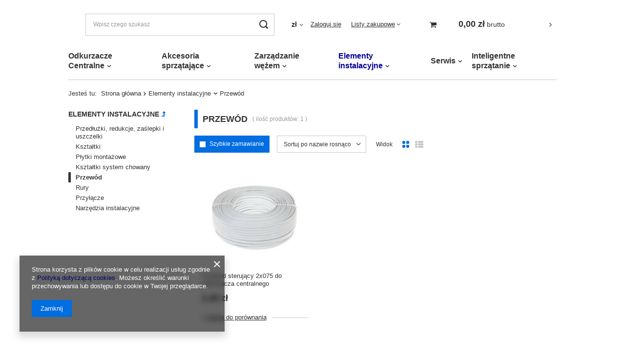

--- FILE ---
content_type: text/html; charset=utf-8
request_url: https://b4b.vacuflo.pl/pol_m_Elementy-instalacyjne_Przewod-242.html
body_size: 14204
content:
<!DOCTYPE html>
<html lang="pl" class="--vat --gross " ><head><meta name='viewport' content='user-scalable=no, initial-scale = 1.0, maximum-scale = 1.0, width=device-width, viewport-fit=cover'/> <link rel="preload" crossorigin="anonymous" as="font" href="/gfx/pol/fontello.woff?v=2"><meta http-equiv="Content-Type" content="text/html; charset=utf-8"><meta http-equiv="X-UA-Compatible" content="IE=edge"><title>Przewód | Elementy instalacyjne </title><meta name="keywords" content="Elementy instalacyjne | Przewód | odkurzacze centralne, vacuflo, b4b, b2b, system chowany, hurtownia, dropshipping"><meta name="description" content="Przewód | Elementy instalacyjne"><link rel="icon" href="/gfx/pol/favicon.ico"><meta name="theme-color" content="#006DE0"><meta name="msapplication-navbutton-color" content="#006DE0"><meta name="apple-mobile-web-app-status-bar-style" content="#006DE0"><link rel="preload stylesheet" as="style" href="/gfx/pol/style.css.gzip?r=1644932856"><script>var app_shop={urls:{prefix:'data="/gfx/'.replace('data="', '')+'pol/',graphql:'/graphql/v1/'},vars:{priceType:'gross',priceTypeVat:true,productDeliveryTimeAndAvailabilityWithBasket:false,geoipCountryCode:'US',},txt:{priceTypeText:' brutto',},fn:{},fnrun:{},files:[],graphql:{}};const getCookieByName=(name)=>{const value=`; ${document.cookie}`;const parts = value.split(`; ${name}=`);if(parts.length === 2) return parts.pop().split(';').shift();return false;};if(getCookieByName('freeeshipping_clicked')){document.documentElement.classList.remove('--freeShipping');}if(getCookieByName('rabateCode_clicked')){document.documentElement.classList.remove('--rabateCode');}</script><meta name="robots" content="index,follow"><meta name="rating" content="general"><meta name="Author" content="www.b4b.vacuflo.pl na bazie IdoSell (www.idosell.com/shop).">
<!-- Begin LoginOptions html -->

<style>
#client_new_social .service_item[data-name="service_Apple"]:before, 
#cookie_login_social_more .service_item[data-name="service_Apple"]:before,
.oscop_contact .oscop_login__service[data-service="Apple"]:before {
    display: block;
    height: 2.6rem;
    content: url('/gfx/standards/apple.svg?r=1743165583');
}
.oscop_contact .oscop_login__service[data-service="Apple"]:before {
    height: auto;
    transform: scale(0.8);
}
#client_new_social .service_item[data-name="service_Apple"]:has(img.service_icon):before,
#cookie_login_social_more .service_item[data-name="service_Apple"]:has(img.service_icon):before,
.oscop_contact .oscop_login__service[data-service="Apple"]:has(img.service_icon):before {
    display: none;
}
</style>

<!-- End LoginOptions html -->

<!-- Open Graph -->
<meta property="og:type" content="website"><meta property="og:url" content="https://b4b.vacuflo.pl/pol_m_Elementy-instalacyjne_Przewod-242.html
"><meta property="og:title" content="Przewód | Elementy instalacyjne "><meta property="og:description" content="Przewód | Elementy instalacyjne"><meta property="og:site_name" content="www.b4b.vacuflo.pl"><meta property="og:locale" content="pl_PL"><meta property="og:image" content="https://b4b.vacuflo.pl/hpeciai/b70d443a55526040b981b4b156b470ed/pol_pl_Przewod-sterujacy-2x075-do-odkurzacza-centralnego-23_1.jpg"><meta property="og:image:width" content="450"><meta property="og:image:height" content="450"><link rel="manifest" href="https://b4b.vacuflo.pl/data/include/pwa/1/manifest.json?t=3"><meta name="apple-mobile-web-app-capable" content="yes"><meta name="apple-mobile-web-app-status-bar-style" content="black"><meta name="apple-mobile-web-app-title" content="b4b.vacuflo.pl"><link rel="apple-touch-icon" href="/data/include/pwa/1/icon-128.png"><link rel="apple-touch-startup-image" href="/data/include/pwa/1/logo-512.png" /><meta name="msapplication-TileImage" content="/data/include/pwa/1/icon-144.png"><meta name="msapplication-TileColor" content="#2F3BA2"><meta name="msapplication-starturl" content="/"><script type="application/javascript">var _adblock = true;</script><script async src="/data/include/advertising.js"></script><script type="application/javascript">var statusPWA = {
                online: {
                    txt: "Połączono z internetem",
                    bg: "#5fa341"
                },
                offline: {
                    txt: "Brak połączenia z internetem",
                    bg: "#eb5467"
                }
            }</script><script async type="application/javascript" src="/ajax/js/pwa_online_bar.js?v=1&r=6"></script><script type="application/javascript" src="/ajax/js/webpush_subscription.js?v=1&r=4"></script><script type="application/javascript">WebPushHandler.publicKey = 'BK0n6NrvVHuXnpgHAuIQ+OhmQXLzrC0g5WIca3Mu3PCkN9AnUF2QvU8K+uNAOrp6aMxzN/DPCRjNBoKrfBAYdcg=';WebPushHandler.version = '1';WebPushHandler.setPermissionValue();</script><script >
window.dataLayer = window.dataLayer || [];
window.gtag = function gtag() {
dataLayer.push(arguments);
}
gtag('consent', 'default', {
'ad_storage': 'denied',
'analytics_storage': 'denied',
'ad_personalization': 'denied',
'ad_user_data': 'denied',
'wait_for_update': 500
});

gtag('set', 'ads_data_redaction', true);
</script><script  class='google_consent_mode_update'>
gtag('consent', 'update', {
'ad_storage': 'granted',
'analytics_storage': 'granted',
'ad_personalization': 'granted',
'ad_user_data': 'granted'
});
</script>
<!-- End Open Graph -->

<link rel="canonical" href="https://b4b.vacuflo.pl/pol_m_Elementy-instalacyjne_Przewod-242.html" />

                <!-- Global site tag (gtag.js) -->
                <script  async src="https://www.googletagmanager.com/gtag/js?id=G-Z49JYQMTT6"></script>
                <script >
                    window.dataLayer = window.dataLayer || [];
                    window.gtag = function gtag(){dataLayer.push(arguments);}
                    gtag('js', new Date());
                    
                    gtag('config', 'G-Z49JYQMTT6');

                </script>
                <link rel="stylesheet" type="text/css" href="/data/designs/11115_31/gfx/pol/custom.css.gzip?r=1678274660"><link rel="preload" as="image" media="(max-width: 420px)" href="/hpeciai/90dd7b62ae5adcf2879754ba884d31e0/pol_is_Przewod-sterujacy-2x075-do-odkurzacza-centralnego-23jpg"><link rel="preload" as="image" media="(min-width: 420.1px)" href="/hpeciai/2153c462d91acf6faa2b347aed65734b/pol_il_Przewod-sterujacy-2x075-do-odkurzacza-centralnego-23jpg"></head><body><script>
					var script = document.createElement('script');
					script.src = app_shop.urls.prefix + 'envelope.js.gzip';

					document.getElementsByTagName('body')[0].insertBefore(script, document.getElementsByTagName('body')[0].firstChild);
				</script><div id="container" class="search_page container max-width-1200"><header class=" commercial_banner"><script class="ajaxLoad">
                app_shop.vars.vat_registered = "true";
                app_shop.vars.currency_format = "###,##0.00";
                
                    app_shop.vars.currency_before_value = false;
                
                    app_shop.vars.currency_space = true;
                
                app_shop.vars.symbol = "zł";
                app_shop.vars.id= "PLN";
                app_shop.vars.baseurl = "http://b4b.vacuflo.pl/";
                app_shop.vars.sslurl= "https://b4b.vacuflo.pl/";
                app_shop.vars.curr_url= "%2Fpol_m_Elementy-instalacyjne_Przewod-242.html";
                

                var currency_decimal_separator = ',';
                var currency_grouping_separator = ' ';

                
                    app_shop.vars.blacklist_extension = ["exe","com","swf","js","php"];
                
                    app_shop.vars.blacklist_mime = ["application/javascript","application/octet-stream","message/http","text/javascript","application/x-deb","application/x-javascript","application/x-shockwave-flash","application/x-msdownload"];
                
                    app_shop.urls.contact = "/contact-pol.html";
                </script><div id="viewType" style="display:none"></div><div id="logo" class="d-flex align-items-center" data-bg="/data/gfx/mask/pol/top_1_big.jpg"><a href="https://b4b.vacuflo.pl/" target="_self"><img src="/data/gfx/mask/pol/logo_1_big.jpg" alt="b4b.strefavac.pl" width="1514" height="488"></a></div><form action="https://b4b.vacuflo.pl/search.php" method="get" id="menu_search" class="menu_search"><a href="#showSearchForm" class="menu_search__mobile"></a><div class="menu_search__block"><div class="menu_search__item --input"><input class="menu_search__input" type="text" name="text" autocomplete="off" placeholder="Wpisz czego szukasz"><button class="menu_search__submit" type="submit"></button></div><div class="menu_search__item --results search_result"></div></div></form><div id="menu_settings" class="align-items-center justify-content-center justify-content-lg-end"><div class="open_trigger"><span class="d-none d-md-inline-block flag_txt">zł</span><div class="menu_settings_wrapper d-md-none"><div class="menu_settings_inline"><div class="menu_settings_header">
										Język i waluta: 
									</div><div class="menu_settings_content"><span class="menu_settings_flag flag flag_pol"></span><strong class="menu_settings_value"><span class="menu_settings_language">pl</span><span> | </span><span class="menu_settings_currency">zł</span></strong></div></div><div class="menu_settings_inline"><div class="menu_settings_header">
										Dostawa do: 
									</div><div class="menu_settings_content"><strong class="menu_settings_value">Polska</strong></div></div></div><i class="icon-angle-down d-none d-md-inline-block"></i></div><form action="https://b4b.vacuflo.pl/settings.php" method="post"><ul class="bg_alter"><li><div class="form-group"><label for="menu_settings_curr">Waluta</label><div class="select-after"><select class="form-control" name="curr" id="menu_settings_curr"><option value="PLN" selected>zł</option><option value="EUR">€ (1 zł = 0.2375€)
																	</option></select></div></div></li><li class="buttons"><button class="btn --solid --large" type="submit">
										Zastosuj zmiany
									</button></li></ul></form><div id="menu_additional"><a class="account_link" href="https://b4b.vacuflo.pl/login.php">Zaloguj się</a><div class="shopping_list_top" data-empty="true"><a href="https://b4b.vacuflo.pl/pl/shoppinglist/" class="wishlist_link slt_link">Listy zakupowe</a><div class="slt_lists"><ul class="slt_lists__nav"><li class="slt_lists__nav_item" data-list_skeleton="true" data-list_id="true" data-shared="true"><a class="slt_lists__nav_link" data-list_href="true"><span class="slt_lists__nav_name" data-list_name="true"></span><span class="slt_lists__count" data-list_count="true">0</span></a></li></ul><span class="slt_lists__empty">Dodaj do nich produkty, które lubisz i chcesz kupić później.</span></div></div></div></div><div class="shopping_list_top_mobile d-none" data-empty="true"><a href="https://b4b.vacuflo.pl/pl/shoppinglist/" class="sltm_link"></a></div><div class="sl_choose sl_dialog"><div class="sl_choose__wrapper sl_dialog__wrapper p-4 p-md-5"><div class="sl_choose__item --top sl_dialog_close mb-2"><strong class="sl_choose__label">Zapisz na liście zakupowej</strong></div><div class="sl_choose__item --lists" data-empty="true"><div class="sl_choose__list f-group --radio m-0 d-md-flex align-items-md-center justify-content-md-between" data-list_skeleton="true" data-list_id="true" data-shared="true"><input type="radio" name="add" class="sl_choose__input f-control" id="slChooseRadioSelect" data-list_position="true"><label for="slChooseRadioSelect" class="sl_choose__group_label f-label py-4" data-list_position="true"><span class="sl_choose__sub d-flex align-items-center"><span class="sl_choose__name" data-list_name="true"></span><span class="sl_choose__count" data-list_count="true">0</span></span></label><button type="button" class="sl_choose__button --desktop btn --solid">Zapisz</button></div></div><div class="sl_choose__item --create sl_create mt-4"><a href="#new" class="sl_create__link  align-items-center">Stwórz nową listę zakupową</a><form class="sl_create__form align-items-center"><div class="sl_create__group f-group --small mb-0"><input type="text" class="sl_create__input f-control" required="required"><label class="sl_create__label f-label">Nazwa nowej listy</label></div><button type="submit" class="sl_create__button btn --solid ml-2 ml-md-3">Utwórz listę</button></form></div><div class="sl_choose__item --mobile mt-4 d-flex justify-content-center d-md-none"><button class="sl_choose__button --mobile btn --solid --large">Zapisz</button></div></div></div><div id="menu_basket_wrapper"><div id="menu_balance" class="d-none"><div>
						Saldo 
						<strong style="display: none;"></strong></div><a href="https://b4b.vacuflo.pl/client-rebate.php">
						Informacje o rabatach
					</a></div><div id="menu_basket" class="menu_basket"><div class="menu_basket_list empty"><a href="/basketedit.php"><strong style="display: none;"><b>0,00 zł</b><span class="price_vat"> brutto</span></strong></a><div id="menu_basket_details"><div id="menu_basket_extrainfo"><div class="menu_basket_extrainfo_sub"><div class="menu_basket_prices"><div class="menu_basket_prices_sub"><table class="menu_basket_prices_wrapper"><tbody><tr><td class="menu_basket_prices_label">Suma netto:</td><td class="menu_basket_prices_value"><span class="menu_basket_prices_netto">0,00 zł</span></td></tr><tr><td class="menu_basket_prices_label">Suma brutto:</td><td class="menu_basket_prices_value"><span class="menu_basket_prices_brutto">0,00 zł</span></td></tr></tbody></table></div></div><div class="menu_basket_buttons"><div class="menu_basket_buttons_sub"><a href="https://b4b.vacuflo.pl/basketedit.php?mode=1" class="menu_basket_buttons_basket btn --solid --medium" title="Przejdź na stronę koszyka">
													Przejdź do koszyka
												</a><a href="https://b4b.vacuflo.pl/order1.php" class="menu_basket_buttons_order btn --solid --medium" title="Przejdź do strony składania zamówienia">
													Złóż zamówienie
												</a></div></div></div></div><div id="menu_basket_productlist"><div class="menu_basket_productlist_sub"><table class="menu_basket_product_table"><thead><tr><th class="menu_basket_product_name">Nazwa produktu</th><th class="menu_basket_product_size">Rozmiar</th><th class="menu_basket_product_quantity">Ilość </th><th class="menu_basket_product_price"></th></tr></thead><tbody></tbody></table></div></div></div></div><div class="d-none"><a class="wishes_link link" href="https://b4b.vacuflo.pl/basketedit.php?mode=2" rel="nofollow" title=""><span>Lista zakupowa(0)</span></a><span class="hidden-tablet"> | </span><a class="basket_link link" href="https://b4b.vacuflo.pl/basketedit.php?mode=1" rel="nofollow" title="Twój koszyk jest pusty, najpierw dodaj do niego produkty z naszej oferty.">
							Złóż zamówienie
						</a></div></div></div><script>
					app_shop.vars.formatBasket = true;
				</script><script>
					app_shop.vars.cache_html = true;
				</script><nav id="menu_categories" class="wide"><button type="button" class="navbar-toggler"><i class="icon-reorder"></i></button><div class="navbar-collapse" id="menu_navbar"><ul class="navbar-nav mx-md-n2"><li class="nav-item"><a  href="/pol_m_Odkurzacze-Centralne-185.html" target="_self" title="Odkurzacze Centralne" class="nav-link" >Odkurzacze Centralne</a><ul class="navbar-subnav"><li class="nav-item"><a class="nav-link" href="/pol_m_Odkurzacze-Centralne_ZESTAWY-PROMOCYJNE-989.html" target="_self">ZESTAWY PROMOCYJNE</a><ul class="navbar-subsubnav"><li class="nav-item"><a class="nav-link" href="/pol_m_Odkurzacze-Centralne_ZESTAWY-PROMOCYJNE_True-Cyclonic-990.html" target="_self">True Cyclonic</a></li><li class="nav-item"><a class="nav-link" href="/pol_m_Odkurzacze-Centralne_ZESTAWY-PROMOCYJNE_Hepa-Shield-FC-991.html" target="_self">Hepa Shield FC</a></li><li class="nav-item"><a class="nav-link" href="/pol_m_Odkurzacze-Centralne_ZESTAWY-PROMOCYJNE_Clean-Shield-VR-992.html" target="_self">Clean Shield VR</a></li></ul></li><li class="nav-item"><a class="nav-link" href="/pol_m_Odkurzacze-Centralne_True-Cyclonic-187.html" target="_self">True Cyclonic </a><ul class="navbar-subsubnav"><li class="nav-item"><a class="nav-link" href="/pol_m_Odkurzacze-Centralne_True-Cyclonic-_TC-288-253.html" target="_self">TC 288</a></li><li class="nav-item"><a class="nav-link" href="/pol_m_Odkurzacze-Centralne_True-Cyclonic-_TC-488Q-254.html" target="_self">TC 488Q</a></li><li class="nav-item"><a class="nav-link" href="/pol_m_Odkurzacze-Centralne_True-Cyclonic-_TC-588Q-255.html" target="_self">TC 588Q</a></li><li class="nav-item"><a class="nav-link" href="/pol_m_Odkurzacze-Centralne_True-Cyclonic-_TC-780-256.html" target="_self">TC 780</a></li><li class="nav-item"><a class="nav-link" href="/pol_m_Odkurzacze-Centralne_True-Cyclonic-_MAX-AIR-257.html" target="_self">MAX AIR</a></li></ul></li><li class="nav-item"><a class="nav-link" href="/pol_m_Odkurzacze-Centralne_Clean-Shield-VR-186.html" target="_self">Clean Shield VR</a><ul class="navbar-subsubnav"><li class="nav-item"><a class="nav-link" href="/pol_m_Odkurzacze-Centralne_Clean-Shield-VR_VR-600-258.html" target="_self">VR 600</a></li><li class="nav-item"><a class="nav-link" href="/pol_m_Odkurzacze-Centralne_Clean-Shield-VR_VR-700-259.html" target="_self">VR 700</a></li><li class="nav-item"><a class="nav-link" href="/pol_m_Odkurzacze-Centralne_Clean-Shield-VR_VR-800-260.html" target="_self">VR 800</a></li></ul></li><li class="nav-item"><a class="nav-link" href="/pol_m_Odkurzacze-Centralne_Hepa-Shield-FC-188.html" target="_self">Hepa Shield FC</a><ul class="navbar-subsubnav"><li class="nav-item"><a class="nav-link" href="/pol_m_Odkurzacze-Centralne_Hepa-Shield-FC_FC-670-X-PRO-766.html" target="_self">FC 670 X PRO</a></li><li class="nav-item"><a class="nav-link" href="/pol_m_Odkurzacze-Centralne_Hepa-Shield-FC_FC-1550-263.html" target="_self">FC 1550</a></li></ul></li><li class="nav-item"><a class="nav-link" href="/pol_m_Odkurzacze-Centralne_Zestawy-sprzatajace-189.html" target="_self">Zestawy sprzątające</a><ul class="navbar-subsubnav"><li class="nav-item"><a class="nav-link" href="/pol_m_Odkurzacze-Centralne_Zestawy-sprzatajace_Zestaw-Silver-249.html" target="_self">Zestaw Silver</a></li><li class="nav-item"><a class="nav-link" href="/pol_m_Odkurzacze-Centralne_Zestawy-sprzatajace_Zestaw-Gold-250.html" target="_self">Zestaw Gold</a></li><li class="nav-item"><a class="nav-link" href="/pol_m_Odkurzacze-Centralne_Zestawy-sprzatajace_Zestaw-White-313.html" target="_self">Zestaw White</a></li><li class="nav-item"><a class="nav-link" href="/pol_m_Odkurzacze-Centralne_Zestawy-sprzatajace_Zestaw-Garazowy-252.html" target="_self">Zestaw Garażowy</a></li></ul></li></ul></li><li class="nav-item"><a  href="/pol_m_Akcesoria-sprzatajace-196.html" target="_self" title="Akcesoria sprzątające" class="nav-link" >Akcesoria sprzątające</a><ul class="navbar-subnav"><li class="nav-item"><a class="nav-link" href="/pol_m_Akcesoria-sprzatajace_Gniazda-ssace-197.html" target="_self">Gniazda ssące</a><ul class="navbar-subsubnav"><li class="nav-item"><a class="nav-link" href="/pol_m_Akcesoria-sprzatajace_Gniazda-ssace_Seria-AF-Nova-201.html" target="_self">Seria AF Nova</a></li><li class="nav-item"><a class="nav-link" href="/pol_m_Akcesoria-sprzatajace_Gniazda-ssace_Seria-AV-Deco-203.html" target="_self">Seria AV Deco</a></li><li class="nav-item"><a class="nav-link" href="/pol_m_Akcesoria-sprzatajace_Gniazda-ssace_Seria-Asko-202.html" target="_self">Seria Asko</a></li><li class="nav-item"><a class="nav-link" href="/pol_m_Akcesoria-sprzatajace_Gniazda-ssace_Wyrzutowe-166.html" target="_self">Wyrzutowe</a></li><li class="nav-item"><a class="nav-link" href="/pol_m_Akcesoria-sprzatajace_Gniazda-ssace_Gospodarcze-485.html" target="_self">Gospodarcze </a></li></ul></li><li class="nav-item"><a class="nav-link" href="/pol_m_Akcesoria-sprzatajace_Szufelki-automatyczne-198.html" target="_self">Szufelki automatyczne</a><ul class="navbar-subsubnav"><li class="nav-item"><a class="nav-link" href="/pol_m_Akcesoria-sprzatajace_Szufelki-automatyczne_Seria-Cansweep-212.html" target="_self">Seria Cansweep</a></li><li class="nav-item"><a class="nav-link" href="/pol_m_Akcesoria-sprzatajace_Szufelki-automatyczne_Seria-Kitvac-211.html" target="_self">Seria Kitvac</a></li><li class="nav-item"><a class="nav-link" href="/pol_m_Akcesoria-sprzatajace_Szufelki-automatyczne_Seria-VacPan-209.html" target="_self">Seria VacPan</a></li><li class="nav-item"><a class="nav-link" href="/pol_m_Akcesoria-sprzatajace_Szufelki-automatyczne_Seria-Vacport-210.html" target="_self">Seria Vacport</a></li><li class="nav-item"><a class="nav-link" href="/pol_m_Akcesoria-sprzatajace_Szufelki-automatyczne_Seria-Leovac-208.html" target="_self">Seria Leovac</a></li><li class="nav-item"><a class="nav-link" href="/pol_m_Akcesoria-sprzatajace_Szufelki-automatyczne_Przylacze-Puszka-217.html" target="_self">Przyłącze / Puszka</a></li></ul></li><li class="nav-item empty"><a class="nav-link" href="/pol_m_Akcesoria-sprzatajace_Weze-ssace-232.html" target="_self">Węże ssące</a></li><li class="nav-item empty"><a class="nav-link" href="/pol_m_Akcesoria-sprzatajace_Weze-ssace-na-metry-315.html" target="_self">Węże ssące na metry</a></li><li class="nav-item empty"><a class="nav-link" href="/pol_m_Akcesoria-sprzatajace_Pokrowce-237.html" target="_self">Pokrowce</a></li><li class="nav-item empty"><a class="nav-link" href="/pol_m_Akcesoria-sprzatajace_Szczotki-235.html" target="_self">Szczotki </a></li><li class="nav-item empty"><a class="nav-link" href="/pol_m_Akcesoria-sprzatajace_Rury-teleskopowe-233.html" target="_self">Rury teleskopowe</a></li><li class="nav-item empty"><a class="nav-link" href="/pol_m_Akcesoria-sprzatajace_Wieszaki-na-weze-238.html" target="_self">Wieszaki na węże</a></li></ul></li><li class="nav-item"><a  href="/pol_m_Zarzadzanie-wezem-247.html" target="_self" title="Zarządzanie wężem" class="nav-link" >Zarządzanie wężem</a><ul class="navbar-subnav"><li class="nav-item"><a class="nav-link" href="/pol_m_Zarzadzanie-wezem_System-chowany-Chameleon-TM-167.html" target="_self">System chowany Chameleon™</a><ul class="navbar-subsubnav"><li class="nav-item"><a class="nav-link" href="/pol_m_Zarzadzanie-wezem_System-chowany-Chameleon-TM-_Drzwiczki-246.html" target="_self">Drzwiczki</a></li><li class="nav-item"><a class="nav-link" href="/pol_m_Zarzadzanie-wezem_System-chowany-Chameleon-TM-_Gniazda-podtynkowe-269.html" target="_self">Gniazda podtynkowe</a></li><li class="nav-item"><a class="nav-link" href="/pol_m_Zarzadzanie-wezem_System-chowany-Chameleon-TM-_Gniazda-natynkowe-270.html" target="_self">Gniazda natynkowe</a></li><li class="nav-item"><a class="nav-link" href="/pol_m_Zarzadzanie-wezem_System-chowany-Chameleon-TM-_Weze-ssace-245.html" target="_self">Węże ssące</a></li><li class="nav-item"><a class="nav-link" href="/pol_m_Zarzadzanie-wezem_System-chowany-Chameleon-TM-_Rekojesci-216.html" target="_self">Rękojeści </a></li><li class="nav-item"><a class="nav-link" href="/pol_m_Zarzadzanie-wezem_System-chowany-Chameleon-TM-_Ksztaltki-264.html" target="_self">Kształtki</a></li></ul></li><li class="nav-item"><a class="nav-link" href="/pol_m_Zarzadzanie-wezem_System-chowany-HideAHose-277.html" target="_self">System chowany HideAHose</a><ul class="navbar-subsubnav"><li class="nav-item"><a class="nav-link" href="/pol_m_Zarzadzanie-wezem_System-chowany-HideAHose_Gniazda-podtynkowe-492.html" target="_self">Gniazda podtynkowe</a></li><li class="nav-item"><a class="nav-link" href="/pol_m_Zarzadzanie-wezem_System-chowany-HideAHose_Weze-ssace-493.html" target="_self">Węże ssące</a></li><li class="nav-item"><a class="nav-link" href="/pol_m_Zarzadzanie-wezem_System-chowany-HideAHose_Rekojesci-494.html" target="_self">Rękojeści</a></li><li class="nav-item"><a class="nav-link" href="/pol_m_Zarzadzanie-wezem_System-chowany-HideAHose_Ksztaltki-495.html" target="_self">Kształtki</a></li></ul></li><li class="nav-item"><a class="nav-link" href="/pol_m_Zarzadzanie-wezem_System-chowany-Retraflex-276.html" target="_self">System chowany Retraflex</a><ul class="navbar-subsubnav"><li class="nav-item"><a class="nav-link" href="/pol_m_Zarzadzanie-wezem_System-chowany-Retraflex_Drzwiczki-496.html" target="_self">Drzwiczki</a></li><li class="nav-item"><a class="nav-link" href="/pol_m_Zarzadzanie-wezem_System-chowany-Retraflex_Gniazda-podtynkowe-497.html" target="_self">Gniazda podtynkowe</a></li><li class="nav-item"><a class="nav-link" href="/pol_m_Zarzadzanie-wezem_System-chowany-Retraflex_Weze-ssace-498.html" target="_self">Węże ssące</a></li><li class="nav-item"><a class="nav-link" href="/pol_m_Zarzadzanie-wezem_System-chowany-Retraflex_Rekojesci-499.html" target="_self">Rękojeści</a></li><li class="nav-item"><a class="nav-link" href="/pol_m_Zarzadzanie-wezem_System-chowany-Retraflex_Ksztaltki-500.html" target="_self">Kształtki</a></li></ul></li><li class="nav-item empty"><a class="nav-link" href="/pol_m_Zarzadzanie-wezem_Vroom-195.html" target="_self">Vroom</a></li><li class="nav-item empty"><a class="nav-link" href="/pol_m_Zarzadzanie-wezem_WallyFlex-275.html" target="_self">WallyFlex</a></li><li class="nav-item empty"><a class="nav-link" href="/pol_m_Zarzadzanie-wezem_Zwijacze-996.html" target="_self">Zwijacze</a></li></ul></li><li class="nav-item active"><a  href="/pol_m_Elementy-instalacyjne-199.html" target="_self" title="Elementy instalacyjne" class="nav-link active" >Elementy instalacyjne</a><ul class="navbar-subnav"><li class="nav-item empty"><a class="nav-link" href="/pol_m_Elementy-instalacyjne_Przedluzki-redukcje-zaslepki-i-uszczelki-229.html" target="_self">Przedłużki, redukcje, zaślepki i uszczelki</a></li><li class="nav-item empty"><a class="nav-link" href="/pol_m_Elementy-instalacyjne_Ksztaltki-227.html" target="_self">Kształtki </a></li><li class="nav-item empty"><a class="nav-link" href="/pol_m_Elementy-instalacyjne_Plytki-montazowe-231.html" target="_self">Płytki montażowe</a></li><li class="nav-item empty"><a class="nav-link" href="/pol_m_Elementy-instalacyjne_Ksztaltki-system-chowany-241.html" target="_self">Kształtki system chowany</a></li><li class="nav-item active empty"><a class="nav-link active" href="/pol_m_Elementy-instalacyjne_Przewod-242.html" target="_self">Przewód</a></li><li class="nav-item empty"><a class="nav-link" href="/pol_m_Elementy-instalacyjne_Rury-243.html" target="_self">Rury</a></li><li class="nav-item empty"><a class="nav-link" href="/pol_m_Elementy-instalacyjne_Przylacze-316.html" target="_self">Przyłącze</a></li><li class="nav-item empty"><a class="nav-link" href="/pol_m_Elementy-instalacyjne_Narzedzia-instalacyjne-226.html" target="_self">Narzędzia instalacyjne</a></li></ul></li><li class="nav-item"><a  href="/pol_m_Serwis-200.html" target="_self" title="Serwis" class="nav-link" >Serwis</a><ul class="navbar-subnav"><li class="nav-item"><a class="nav-link" href="/pol_m_Serwis_Silniki-224.html" target="_self">Silniki</a><ul class="navbar-subsubnav"><li class="nav-item"><a class="nav-link" href="/pol_m_Serwis_Silniki_Silniki-Ametek-do-jednostek-Vacuflo-1006.html" target="_self">Silniki Ametek do jednostek Vacuflo</a></li><li class="nav-item"><a class="nav-link" href="/pol_m_Serwis_Silniki_Silniki-Domel-1007.html" target="_self">Silniki Domel</a></li></ul></li><li class="nav-item empty"><a class="nav-link" href="/pol_m_Serwis_Filtry-310.html" target="_self">Filtry</a></li><li class="nav-item empty"><a class="nav-link" href="/pol_m_Serwis_Szczotki-weglowe-silnika-223.html" target="_self">Szczotki węglowe silnika</a></li><li class="nav-item empty"><a class="nav-link" href="/pol_m_Serwis_Plytki-sterujace-221.html" target="_self">Płytki sterujące</a></li><li class="nav-item empty"><a class="nav-link" href="/pol_m_Serwis_Pokrywy-i-stozki-222.html" target="_self">Pokrywy i stożki</a></li><li class="nav-item empty"><a class="nav-link" href="/pol_m_Serwis_Worki-i-wklady-219.html" target="_self">Worki i wkłady</a></li><li class="nav-item empty"><a class="nav-link" href="/pol_m_Serwis_Kubly-antybakteryjne-220.html" target="_self">Kubły antybakteryjne</a></li><li class="nav-item empty"><a class="nav-link" href="/pol_m_Serwis_Czesci-do-wezy-218.html" target="_self">Części do węży </a></li><li class="nav-item empty"><a class="nav-link" href="/pol_m_Serwis_Czesci-do-vrooma-775.html" target="_self">Części do vrooma</a></li></ul></li><li class="nav-item"><a  href="/pol_m_Inteligentne-sprzatanie-271.html" target="_self" title="Inteligentne sprzątanie" class="nav-link" >Inteligentne sprzątanie</a><ul class="navbar-subnav"><li class="nav-item"><a class="nav-link" href="/pol_m_Inteligentne-sprzatanie_Roboty-sprzatajace-272.html" target="_self">Roboty sprzątające</a><ul class="navbar-subsubnav"><li class="nav-item"><a class="nav-link" href="/pol_m_Inteligentne-sprzatanie_Roboty-sprzatajace_Vactronic-274.html" target="_self">Vactronic</a></li></ul></li></ul></li></ul></div></nav><div id="breadcrumbs" class="breadcrumbs"><div class="back_button"><button id="back_button"><i class="icon-angle-left"></i> Wstecz</button></div><div class="list_wrapper"><ol><li><span>Jesteś tu:  </span></li><li class="bc-main"><span><a href="/">Strona główna</a></span></li><li class="bc-item-1 --more"><a href="/pol_m_Elementy-instalacyjne-199.html">Elementy instalacyjne</a><ul class="breadcrumbs__sub"><li class="breadcrumbs__item"><a class="breadcrumbs__link --link" href="/pol_m_Elementy-instalacyjne_Przedluzki-redukcje-zaslepki-i-uszczelki-229.html">Przedłużki, redukcje, zaślepki i uszczelki</a></li><li class="breadcrumbs__item"><a class="breadcrumbs__link --link" href="/pol_m_Elementy-instalacyjne_Ksztaltki-227.html">Kształtki </a></li><li class="breadcrumbs__item"><a class="breadcrumbs__link --link" href="/pol_m_Elementy-instalacyjne_Plytki-montazowe-231.html">Płytki montażowe</a></li><li class="breadcrumbs__item"><a class="breadcrumbs__link --link" href="/pol_m_Elementy-instalacyjne_Ksztaltki-system-chowany-241.html">Kształtki system chowany</a></li><li class="breadcrumbs__item"><a class="breadcrumbs__link --link" href="/pol_m_Elementy-instalacyjne_Przewod-242.html">Przewód</a></li><li class="breadcrumbs__item"><a class="breadcrumbs__link --link" href="/pol_m_Elementy-instalacyjne_Rury-243.html">Rury</a></li><li class="breadcrumbs__item"><a class="breadcrumbs__link --link" href="/pol_m_Elementy-instalacyjne_Przylacze-316.html">Przyłącze</a></li><li class="breadcrumbs__item"><a class="breadcrumbs__link --link" href="/pol_m_Elementy-instalacyjne_Narzedzia-instalacyjne-226.html">Narzędzia instalacyjne</a></li></ul></li><li class="bc-item-2 bc-active"><span>Przewód</span></li></ol></div></div></header><div id="layout" class="row clearfix"><aside class="col-3 col-xl-2"><section class="shopping_list_menu"><div class="shopping_list_menu__block --lists slm_lists" data-empty="true"><span class="slm_lists__label">Listy zakupowe</span><ul class="slm_lists__nav"><li class="slm_lists__nav_item" data-list_skeleton="true" data-list_id="true" data-shared="true"><a class="slm_lists__nav_link" data-list_href="true"><span class="slm_lists__nav_name" data-list_name="true"></span><span class="slm_lists__count" data-list_count="true">0</span></a></li><li class="slm_lists__nav_header"><span class="slm_lists__label">Listy zakupowe</span></li></ul><a href="#manage" class="slm_lists__manage d-none align-items-center d-md-flex">Zarządzaj listami</a></div><div class="shopping_list_menu__block --bought slm_bought"><a class="slm_bought__link d-flex" href="https://b4b.vacuflo.pl/products-bought.php">
						Lista dotychczas zamówionych produktów
					</a></div><div class="shopping_list_menu__block --info slm_info"><strong class="slm_info__label d-block mb-3">Jak działa lista zakupowa?</strong><ul class="slm_info__list"><li class="slm_info__list_item d-flex mb-3">
							Po zalogowaniu możesz umieścić i przechowywać na liście zakupowej dowolną liczbę produktów nieskończenie długo.
						</li><li class="slm_info__list_item d-flex mb-3">
							Dodanie produktu do listy zakupowej nie oznacza automatycznie jego rezerwacji.
						</li><li class="slm_info__list_item d-flex mb-3">
							Dla niezalogowanych klientów lista zakupowa przechowywana jest do momentu wygaśnięcia sesji (około 24h).
						</li></ul></div></section><div id="mobileCategories" class="mobileCategories"><div class="mobileCategories__item --menu"><a class="mobileCategories__link --active" href="#" data-ids="#menu_search,.shopping_list_menu,#menu_search,#menu_navbar,#menu_navbar3, #menu_blog">
                            Menu
                        </a></div><div class="mobileCategories__item --account"><a class="mobileCategories__link" href="#" data-ids="#menu_contact,#login_menu_block">
                            Konto
                        </a></div><div class="mobileCategories__item --settings"><a class="mobileCategories__link" href="#" data-ids="#menu_settings">
                                Ustawienia
                            </a></div></div><div class="setMobileGrid" data-item="#menu_navbar"></div><div class="setMobileGrid" data-item="#menu_navbar3" data-ismenu1="true"></div><div class="setMobileGrid" data-item="#menu_blog"></div><div class="login_menu_block d-lg-none" id="login_menu_block"><a class="sign_in_link" href="/login.php" title=""><i class="icon-user"></i><span>Zaloguj się</span></a><a class="registration_link" href="/client-new.php?register" title=""><i class="icon-lock"></i><span>Zarejestruj się</span></a><a class="order_status_link" href="/order-open.php" title=""><i class="icon-globe"></i><span>Sprawdź status zamówienia</span></a></div><div class="setMobileGrid" data-item="#menu_contact"></div><div class="setMobileGrid" data-item="#menu_settings"></div><div id="menu_categories2" class="mb-4"><a class="menu_categories_label menu_go_up" href="/pol_m_Elementy-instalacyjne-199.html">Elementy instalacyjne</a><ul><li><a href="/pol_m_Elementy-instalacyjne_Przedluzki-redukcje-zaslepki-i-uszczelki-229.html" target="_self">Przedłużki, redukcje, zaślepki i uszczelki</a></li><li><a href="/pol_m_Elementy-instalacyjne_Ksztaltki-227.html" target="_self">Kształtki </a></li><li><a href="/pol_m_Elementy-instalacyjne_Plytki-montazowe-231.html" target="_self">Płytki montażowe</a></li><li><a href="/pol_m_Elementy-instalacyjne_Ksztaltki-system-chowany-241.html" target="_self">Kształtki system chowany</a></li><li><a href="/pol_m_Elementy-instalacyjne_Przewod-242.html" target="_self" class="active">Przewód</a></li><li><a href="/pol_m_Elementy-instalacyjne_Rury-243.html" target="_self">Rury</a></li><li><a href="/pol_m_Elementy-instalacyjne_Przylacze-316.html" target="_self">Przyłącze</a></li><li><a href="/pol_m_Elementy-instalacyjne_Narzedzia-instalacyjne-226.html" target="_self">Narzędzia instalacyjne</a></li></ul></div></aside><div id="content" class="col-xl-10 col-md-9 col-12"><section class="search_name"><h1 class="search_name__label headline"><span class="headline__name">Przewód</span></h1><span class="search_name__total">( ilość produktów: <span class="search_name__total_value">1</span> )</span></section><div id="paging_setting_top" class="s_paging"><div class="s_paging__item --mode mb-2 mb-sm-3"><div class="s_paging__display --quick"><a class="btn --solid --icon-left quick_buy" href="/settings.php?search_display_mode=list">
                                        Szybkie zamawianie
                                    </a></div></div><form class="s_paging__item --sort" action="/settings.php"><select class="s_paging__select --order --small-md" id="select_top_sort" name="sort_order"><option value="name-a" class="option_name-a">Sortuj po nazwie rosnąco</option><option value="name-d" class="option_name-d">Sortuj po nazwie malejąco</option><option value="price-a" class="option_price-a">Sortuj po cenie rosnąco</option><option value="price-d" class="option_price-d">Sortuj po cenie malejąco</option><option value="date-a" class="option_date-a">Sortuj po dacie rosnąco</option><option value="date-d" class="option_date-d">Sortuj po dacie malejąco</option></select></form><div class="s_paging__item --mode mb-2 mb-sm-3"><div class="s_paging__display --view"><span class="s_paging__text">
                                    Widok
                                </span><div class="s_paging__link"><a class="btn --outline view_link" href="/settings.php?search_display_mode=normal" data-mode="normal" data-active="true"><i class="icon-th-large-round"></i></a><a class="btn --outline view_link" href="/settings.php?search_display_mode=gallery" data-mode="gallery"><i class="icon-th-list"></i></a></div></div></div></div><div id="menu_compare_product" class="compare pt-2 mb-2 pt-sm-3 mb-sm-3" style="display: none;"><div class="compare__label d-none d-sm-block">Dodane do porównania</div><div class="compare__sub"></div><div class="compare__buttons"><a class="compare__button btn --solid --secondary" href="https://b4b.vacuflo.pl/product-compare.php" title="Porównaj wszystkie produkty" target="_blank"><span>Porównaj produkty </span><span class="d-sm-none">(0)</span></a><a class="compare__button --remove btn d-none d-sm-block" href="https://b4b.vacuflo.pl/settings.php?comparers=remove&amp;product=###" title="Usuń wszystkie produkty">
                        Usuń produkty
                    </a></div><script>
                        var cache_html = true;
                    </script></div><section id="search" class="search products d-flex flex-wrap mb-2 mb-sm-3"><div class="product col-6 col-sm-4 col-xl-3 pt-3 pb-md-3" data-product_id="23" data-product_page="0" data-product_first="true"><a class="product__icon d-flex justify-content-center align-items-center" data-product-id="23" href="https://b4b.vacuflo.pl/product-pol-23-Przewod-sterujacy-2x075-do-odkurzacza-centralnego.html" title="Przewód sterujący 2x075 do odkurzacza centralnego"><picture><source media="(max-width: 420px)" srcset="/hpeciai/90dd7b62ae5adcf2879754ba884d31e0/pol_is_Przewod-sterujacy-2x075-do-odkurzacza-centralnego-23jpg"></source><img src="/hpeciai/2153c462d91acf6faa2b347aed65734b/pol_il_Przewod-sterujacy-2x075-do-odkurzacza-centralnego-23jpg" alt="Przewód sterujący 2x075 do odkurzacza centralnego"></picture></a><h3><a class="product__name" href="https://b4b.vacuflo.pl/product-pol-23-Przewod-sterujacy-2x075-do-odkurzacza-centralnego.html" title="Przewód sterujący 2x075 do odkurzacza centralnego">Przewód sterujący 2x075 do odkurzacza centralnego</a></h3><div class="product__prices"><strong class="price">2,48 zł<span class="price__unit"> / szt.</span><span class="price_vat"> brutto</span></strong></div><div class="product__compare --has-child"><a class="product__compare_item --add btn" rel="nofollow" href="https://b4b.vacuflo.pl/settings.php?comparers=add&amp;product=23" title="Kliknij, aby dodać produkt do porównania">+ Dodaj do porównania</a></div></div></section><div id="paging_setting_bottom" class="s_paging"><form class="s_paging__item --sort d-none" action="/settings.php"><select class="s_paging__select --order --small-md" id="select_bottom_sort" name="sort_order"><option value="name-a" class="option_name-a">Sortuj po nazwie rosnąco</option><option value="name-d" class="option_name-d">Sortuj po nazwie malejąco</option><option value="price-a" class="option_price-a">Sortuj po cenie rosnąco</option><option value="price-d" class="option_price-d">Sortuj po cenie malejąco</option><option value="date-a" class="option_date-a">Sortuj po dacie rosnąco</option><option value="date-d" class="option_date-d">Sortuj po dacie malejąco</option></select></form></div></div></div></div><footer class="max-width-1200"><section id="search_hotspot_zone1" class="hotspot mb-5 container max-width-1200" data-ajaxLoad="true" data-pageType="search"><div class="hotspot mb-5 skeleton"><span class="headline"></span><div class="products d-flex flex-wrap"><div class="product col-6 col-sm-3 col-xl-2 py-3"><span class="product__icon d-flex justify-content-center align-items-center"></span><span class="product__name"></span><div class="product__prices"></div></div><div class="product col-6 col-sm-3 col-xl-2 py-3"><span class="product__icon d-flex justify-content-center align-items-center"></span><span class="product__name"></span><div class="product__prices"></div></div><div class="product col-6 col-sm-3 col-xl-2 py-3"><span class="product__icon d-flex justify-content-center align-items-center"></span><span class="product__name"></span><div class="product__prices"></div></div><div class="product col-6 col-sm-3 col-xl-2 py-3"><span class="product__icon d-flex justify-content-center align-items-center"></span><span class="product__name"></span><div class="product__prices"></div></div></div></div></section><div id="menu_buttons" class="container"><div class="row menu_buttons_sub"><div class="menu_button_wrapper col-12"><style>
.info_banners__item {
  display: flex;
  margin-bottom: 2rem;
  text-decoration: none;
}
@media (min-width: 757px) {
  .info_banners__item:nth-last-child(-n+2) {
    margin-bottom: 0;
  }
}
@media (min-width: 979px) {
  .info_banners__item {
    margin-bottom: 0;
  }
}
.info_banners__icon {
  width: 70px;
  min-width: 70px;
  height: 70px;
  border-radius: 100%;
  background: #F1F1F1;
  display: flex;
  align-items: center;
  justify-content: center;
  color: #33b33b;
  font-size: 2.75rem;
}
.info_banners__text {
  color: #333333;
  padding: 1rem 0 0 1.5rem;
}
.info_banners__text strong {
  font-size: 1.6rem;
  display: block;
}
.info_banners__text span {
  font-size: 1.3rem;
  line-height: 1.5;
  display: block;
}
</style>
<div id="info_banners" class="info_banners row">
	<div class="info_banners__item col-12 col-sm-6 col-md-3">
		<span class="info_banners__icon">
			<i class="icon-comment"></i>
		</span>
		<span class="info_banners__text">
			<strong>Wysyłka do 15:00</strong>
			<span>Jeszcze tego samego dnia!</span>
		</span>
	</div>
	<div class="info_banners__item col-12 col-sm-6 col-md-3">
		<span class="info_banners__icon">
			<i class="icon-paragraph"></i>
		</span>
		<span class="info_banners__text">
			<strong>Bezpieczne zakupy</strong>
			<span>Dbamy o Twoje prawa</span>
		</span>
	</div>
	<a href="/Darmowe-zwroty-Poczta-Polska-cabout-pol-15.html" title="Darmowe Zwroty" class="info_banners__item col-12 col-sm-6 col-md-3">
		<span class="info_banners__icon">
			<i class="icon-back"></i>
		</span>
		<span class="info_banners__text">
			<strong>Zwrot zamówienia</strong>
			<span>14 dni na zwrot bez podawania przyczyny</span>
		</span>
	</a>
	<a href="/Lokalizacja-cabout-pol-30.html" title="Lokalizacja" class="info_banners__item col-12 col-sm-6 col-md-3 h">
		<span class="info_banners__icon">
			<i class="icon-box"></i>
		</span>
		<span class="info_banners__text">
			<strong>Gwarancja</strong>
			<span>2 lata na nowe produkty</span>
		</span>
	</a>
</div></div></div></div><div id="footer_links" class="row container four_elements"><ul id="menu_orders" class="footer_links col-md-4 col-sm-6 col-12 orders_bg"><li><a id="menu_orders_header" class=" footer_links_label" href="https://b4b.vacuflo.pl/login.php" title="">
							Moje zamówienie
						</a><ul class="footer_links_sub"><li id="order_status" class="menu_orders_item"><i class="icon-battery"></i><a href="https://b4b.vacuflo.pl/order-open.php">
									Status zamówienia
								</a></li><li id="order_status2" class="menu_orders_item"><i class="icon-truck"></i><a href="https://b4b.vacuflo.pl/order-open.php">
									Śledzenie przesyłki
								</a></li><li id="order_rma" class="menu_orders_item"><i class="icon-sad-face"></i><a href="https://b4b.vacuflo.pl/rma-open.php">
									Chcę zareklamować produkt
								</a></li><li id="order_returns" class="menu_orders_item"><i class="icon-refresh-dollar"></i><a href="https://b4b.vacuflo.pl/returns-open.php">
									Chcę zwrócić produkt
								</a></li><li id="order_contact" class="menu_orders_item"><i class="icon-phone"></i><a href="/contact-pol.html">
										Kontakt
									</a></li><li id="order_exchange" class="menu_orders_item"><i class="icon-return-box"></i><a href="/client-orders.php?display=returns&amp;exchange=true">
									Informacje o wymianie
								</a></li></ul></li></ul><ul id="menu_account" class="footer_links col-md-4 col-sm-6 col-12"><li><a id="menu_account_header" class=" footer_links_label" href="https://b4b.vacuflo.pl/login.php" title="">
							Moje konto
						</a><ul class="footer_links_sub"><li id="account_register_wholesale" class="menu_orders_item"><i class="icon-wholesaler-register"></i><a href="https://b4b.vacuflo.pl/client-new.php?register&amp;wholesaler=true">
												Zarejestruj się jako hurtownik
											</a></li><li id="account_register_retail" class="menu_orders_item"><i class="icon-register-card"></i><a href="https://b4b.vacuflo.pl/client-new.php?register">
												Zarejestruj się
											</a></li><li id="account_orders" class="menu_orders_item"><i class="icon-menu-lines"></i><a href="https://b4b.vacuflo.pl/client-orders.php">
									Moje zamówienia
								</a></li><li id="account_boughts" class="menu_orders_item"><i class="icon-menu-lines"></i><a href="https://b4b.vacuflo.pl/products-bought.php">
									Lista zakupionych produktów
								</a></li><li id="account_basket" class="menu_orders_item"><i class="icon-basket"></i><a href="https://b4b.vacuflo.pl/basketedit.php">
									Koszyk
								</a></li><li id="account_observed" class="menu_orders_item"><i class="icon-star-empty"></i><a href="https://b4b.vacuflo.pl/pl/shoppinglist/">
									Listy zakupowe
								</a></li><li id="account_history" class="menu_orders_item"><i class="icon-clock"></i><a href="https://b4b.vacuflo.pl/client-orders.php">
									Historia transakcji
								</a></li><li id="account_rebates" class="menu_orders_item"><i class="icon-scissors-cut"></i><a href="https://b4b.vacuflo.pl/client-rebate.php">
									Moje rabaty
								</a></li><li id="account_newsletter" class="menu_orders_item"><i class="icon-envelope-empty"></i><a href="https://b4b.vacuflo.pl/newsletter.php">
									Newsletter
								</a></li></ul></li></ul><ul id="menu_regulations" class="footer_links col-md-4 col-sm-6 col-12"><li><span class="footer_links_label">Regulaminy</span><ul class="footer_links_sub"><li><a href="/Informacje-o-sklepie-cterms-pol-19.html">
											Informacje o sklepie
										</a></li><li><a href="/pol-delivery.html">
											Wysyłka
										</a></li><li><a href="/pol-payments.html">
											Sposoby płatności i prowizje
										</a></li><li><a href="/pol-terms.html">
											Regulamin
										</a></li><li><a href="/pol-privacy-and-cookie-notice.html">
											Polityka prywatności
										</a></li><li><a href="/pol-returns-and_replacements.html">
											Odstąpienie od umowy
										</a></li></ul></li></ul><ul class="footer_links col-md-4 col-sm-6 col-12" id="links_footer_1"><li><span  title="Pliki do pobrania" class="footer_links_label" ><span>Pliki do pobrania</span></span><ul class="footer_links_sub"><li><a href="https://www.dropbox.com/sh/j4jqcsfdvdksc1z/AADXronCP8mafH1N-pNieE4Ia?dl=0" target="_self" title="Karty produktowe" ><span>Karty produktowe</span></a></li><li><a href="https://www.dropbox.com/sh/whaoha8dw7n6bj7/AAAD-uN8Mn1K5_V6v7l5oppha?dl=0" target="_self" title="Katalogi i instrukcje" ><span>Katalogi i instrukcje</span></a></li><li><a href="https://www.dropbox.com/sh/brdh967jzb3m9hm/AABqsVivzNWiyQFH8AeP0kg7a?dl=0" target="_self" title="Cenniki" ><span>Cenniki</span></a></li><li><a href="https://www.dropbox.com/sh/zhwjv8p8nqp5x75/AAAwAFJ-q32PHLssVv5hg58ba?dl=0" target="_blank" title="Zdjęcia produktowe" ><span>Zdjęcia produktowe</span></a></li><li><a href="https://b4b.vacuflo.pl/Gwarancja-ccms-pol-51.html" target="_self" title="Gwarancja" ><span>Gwarancja</span></a></li></ul></li></ul></div><div class="footer_settings container d-md-flex justify-content-md-between align-items-md-center mb-md-4"><div id="price_info" class="footer_settings__price_info price_info mb-4 d-md-flex align-items-md-center mb-md-0"><div class="price_info__wrapper"><span class="price_info__text --type">
												W sklepie prezentujemy ceny brutto (z VAT). 
											</span><span class="price_info__text --region">Stawki VAT dla konsumentów z kraju: <span class="price_info__region">Polska</span>. </span></div></div><div class="footer_settings__idosell idosell mb-4 d-md-flex align-items-md-center mb-md-0 " id="idosell_logo"><a class="idosell__logo --link" target="_blank" href="https://www.idosell.com/pl/?utm_source=clientShopSite&amp;utm_medium=Label&amp;utm_campaign=PoweredByBadgeLink" title="Sklepy internetowe IdoSell"><img class="idosell__img mx-auto d-block" src="/ajax/poweredby_IdoSell_Shop_black.svg?v=1" alt="Sklepy internetowe IdoSell"></a></div></div><div id="menu_contact" class="container d-md-flex align-items-md-center justify-content-md-center"><ul><li class="contact_type_header"><a href="https://b4b.vacuflo.pl/contact-pol.html" title="">
							Kontakt
						</a></li><li class="contact_type_phone"><a href="tel:+48506777669">+48 506 777 669</a></li><li class="contact_type_mail"><a href="mailto:biuro@vacuflo.pl">biuro@vacuflo.pl</a></li><li class="contact_type_adress"><span class="shopshortname">www.b4b.vacuflo.pl<span>, </span></span><span class="adress_street">Glinki 62<span>, </span></span><span class="adress_zipcode">21-400<span class="n55931_city"> Łuków</span></span></li></ul></div><script>
				const instalmentData = {
					
					currency: 'zł',
					
					
							basketCost: 0,
						
							basketCostNet: 0,
						
					
					basketCount: parseInt(0, 10),
					
					
							price: 0,
							priceNet: 0,
						
				}
			</script><script type="application/ld+json">
		{
		"@context": "http://schema.org",
		"@type": "Organization",
		"url": "https://b4b.vacuflo.pl/",
		"logo": "https://b4b.vacuflo.pl/data/gfx/mask/pol/logo_1_big.jpg"
		}
		</script><script type="application/ld+json">
		{
			"@context": "http://schema.org",
			"@type": "BreadcrumbList",
			"itemListElement": [
			{
			"@type": "ListItem",
			"position": 1,
			"item": "https://b4b.vacuflo.pl/pol_m_Elementy-instalacyjne-199.html",
			"name": "Elementy instalacyjne"
			}
		,
			{
			"@type": "ListItem",
			"position": 2,
			"item": "https://b4b.vacuflo.pl/pol_m_Elementy-instalacyjne_Przewod-242.html",
			"name": "Przewód"
			}
		]
		}
	</script><script type="application/ld+json">
		{
		"@context": "http://schema.org",
		"@type": "WebSite",
		
		"url": "https://b4b.vacuflo.pl/",
		"potentialAction": {
		"@type": "SearchAction",
		"target": "https://b4b.vacuflo.pl/search.php?text={search_term_string}",
		"query-input": "required name=search_term_string"
		}
		}
	</script><script>
                app_shop.vars.request_uri = "%2Fpol_m_Elementy-instalacyjne_Przewod-242.html"
                app_shop.vars.additional_ajax = '/search.php'
            </script></footer><script src="/gfx/pol/shop.js.gzip?r=1644932856"></script><script src="/gfx/pol/menu_filter.js.gzip?r=1644932856"></script><script src="/gfx/pol/search_gallery.js.gzip?r=1644932856"></script><script>
                app_shop.runApp();
            </script><script >gtag("event", "view_item_list", {"send_to":"G-Z49JYQMTT6","item_list_id":"242","item_list_name":"Przew\u00f3d","items":[{"item_id":"23","item_name":"Przew\u00f3d steruj\u0105cy 2x075 do odkurzacza centralnego","index":1,"price":2.48,"quantity":1,"item_category":"07 ELEMENTY INSTALACYJNE"}]});</script><script>
            window.Core = {};
            window.Core.basketChanged = function(newContent) {};</script><script>var inpostPayProperties={"isBinded":null}</script>
<!-- Begin additional html or js -->


<!--SYSTEM - COOKIES CONSENT|1|-->
<div id="ck_dsclr_v2" class="no_print ck_dsclr_v2">
    <div class="ck_dsclr_x_v2" id="ckdsclrx_v2">
        <i class="icon-x"></i>
    </div>
    <div id="ck_dsclr_sub_v2" class="ck_dsclr__sub_v2">
            Strona korzysta z plików cookie w celu realizacji usług zgodnie z <a style="color: #000066; text-decoration: none;" href="/Polityka-dotyczaca-cookies-cterms-pol-13.html" title="Polityka dotycząca cookies">Polityką dotyczącą cookies</a>. Możesz określić warunki przechowywania lub dostępu do cookie w Twojej przeglądarce.
        <div id="ckdsclmrshtdwn_v2" class=""><span class="ck_dsclr__btn_v2">Zamknij</span></div>
    </div>
</div>

<style>
    @font-face {
        font-family: 'Arial', 'Helvetica', sans-serif;
        src: url('/data/include/fonts/Arial-Regular.ttf');
        font-weight: 300;
        font-style: normal;
        font-display: swap;
    }

    .ck_dsclr_v2 {
        font-size: 12px;
        line-height: 17px;
        background-color: rgba(0, 0, 0, 0.6);
        backdrop-filter: blur(6px);
        -webkit-box-shadow: 0px 8px 15px 3px rgba(0, 0, 0, 0.15);
        -moz-box-shadow: 0px 8px 15px 3px rgba(0, 0, 0, 0.15);
        box-shadow: 0px 8px 15px 3px rgba(0, 0, 0, 0.15);
        position: fixed;
        left: 15px;
        bottom: 15px;
        max-width: calc(100vw - 30px);
        font-family: 'Arial', 'Helvetica', sans-serif;
        color: #fff;
        border-radius: 0;
        z-index: 999;
        display: none;
    }
    .ck_dsclr_x_v2 {
        position: absolute;
        top: 10px;
        right: 10px;
        color: #f5f5f5;
        font-size: 20px;
        cursor: pointer;
    }
    .ck_dsclr_x_v2 i {
        font-weight: bold;
    }
    .ck_dsclr__sub_v2 {
        align-items: center;
        padding: 10px 20px 15px;
        text-align: left;
        box-sizing: border-box;
    }
    .ck_dsclr__btn_v2 {
        padding: 9px 18px;
        background-color: #006DE0;
        color: #ffffff;
        display: block;
        text-align: center;
        border-radius: 0;
        margin-top: 10px;
        width: max-content;
    }
    .ck_dsclr__btn_v2:hover {
        cursor: pointer;
        background-color: #333333;
        color: #ffffff;
    }
    .ck_dsclr_v2 a {
        color: #006DE0;
    }
    .ck_dsclr_v2 a:hover {
        text-decoration: none;
        color: #fff;
    }
    .ck_dsclr_v2.--blocked a {
        color: #006DE0;
    }
    .ck_dsclr_v2 h3 {
        font-size: 15px;
        color: #fff;
        margin: 5px 0 10px;
    }
    .ck_dsclr_v2 p {
        margin: 0;
    }
    @media (min-width: 757px) {
        .ck_dsclr__btn_v2 {
            margin-top: 20px;
        }
        .ck_dsclr_v2 h3 {
            font-size: 16px;
            margin: 15px 0 10px;
        }
        .ck_dsclr_v2 {
            margin: 0 auto;
            max-width: 420px;
            width: 100%;
            left: 4rem;
            bottom: 4rem;
            font-size: 13px;
        }
        .ck_dsclr__sub_v2 {
            justify-content: flex-start;
            padding: 20px 25px 30px;
        }
    }
    .ck_dsclr_v2.--blocked {
        position: fixed;
        z-index: 9999;
        top: 50%;
        transform: translateY(-50%);
        margin: 0;
        bottom: unset;
        background-color: #fff;
        color: #333;
        backdrop-filter: none;
    }
    .ck_dsclr_v2.--blocked #ck_dsclr_sub_v2 {
        justify-content: center;
        background-color: #ffffff;
        width: 100%;
        padding: 20px;
        border-radius: 0;
    }
    .ck_dsclr_v2.--blocked:before {
        content: '';
        position: absolute;
        top: calc(-50vh + 100%/2);
        left: calc(-50vw + 100%/2);
        width: 100vw;
        height: 100vh;
        background-color: rgba(0,0,0,0.5);
        z-index: -1;
    }
    .ck_dsclr_v2.--blocked h3 {
        font-size: 18px;
        color: #333333;
        margin: 10px 0 22px;
    }
    .ck_dsclr_v2.--blocked p {
        margin: 0 0 17px 0;
        display: block;
        text-align: left;
    }
    .ck_dsclr_v2.--blocked #ckdsclmrshtrtn_v2 {
        order: 10;
    }
    .ck_dsclr_v2.--blocked #ckdsclmrshtrtn_v2 span , .ck_dsclr_v2.--blocked #ckdsclmrshtrtn_v2 a {
        background-color: transparent;
        color: #0090f6;
        padding: 18px 12px;
    }
    .ck_dsclr_v2.--blocked #ckdsclmrshtrtn_v2 span:hover , .ck_dsclr_v2.--blocked #ckdsclmrshtrtn_v2 a:hover {
        color: #000000;
    }
    .ck_dsclr_v2.--blocked div {
        width: 100%;
    }
    .ck_dsclr_v2.--blocked .ck_dsclr__btn_v2 {
        font-size: 13px;
        padding: 17px 10px;
        margin-top: 5px;
    }
    @media (min-width: 757px) {
        .ck_dsclr_v2.--blocked {
            max-width: 480px;
            width: 100%;
            left: 50%;
            transform: translate(-50%,-50%);
        }
        .ck_dsclr_v2.--blocked div {
            width: unset;
        }
        .ck_dsclr_v2.--blocked .ck_dsclr__btn_v2 {
            font-size: 12px;
            padding: 10px 16px;
            margin-top: 0;
        }
        .ck_dsclr_v2.--blocked #ckdsclmrshtrtn_v2 {
            margin-right: auto;
            order: unset;
        }
        .ck_dsclr_v2.--blocked #ckdsclmrshtrtn_v2 span , .ck_dsclr_v2.--blocked #ckdsclmrshtrtn_v2 a {
            padding: 10px 12px;
        }
    }
</style>

<script>
    function getCk(name) {var nameEQ = name + "=";var ca = document.cookie.split(';');for(var i=0;i < ca.length;i++) {var c = ca[i];while (c.charAt(0)==' ') c = c.substring(1,c.length);if (c.indexOf(nameEQ) == 0) return c.substring(nameEQ.length,c.length);}return null;}
    function setCk(name,value,days) {if (days) {var date = new Date(); date.setTime(date.getTime()+(days*24*60*60*1000)); var expires = "; expires="+date.toGMTString(); } else var expires = ""; document.cookie = name+"="+value+expires+"; path=/;secure;";}
    if(!getCk("ck_cook")) document.getElementById('ck_dsclr_v2').style.display = "block";
    document.getElementById('ckdsclmrshtdwn_v2').addEventListener('click' , function() {
        document.getElementById('ck_dsclr_v2').style.display = "none";
        setCk("ck_cook", "yes", 180);
        return false;
    });
    document.getElementById('ckdsclrx_v2').addEventListener('click' , function() {
        document.getElementById('ck_dsclr_v2').style.display = "none";
        setCk("ck_cook", "yes", 180);
        return false;
    });
</script>

<!-- End additional html or js -->
<style>.grecaptcha-badge{position:static!important;transform:translateX(186px);transition:transform 0.3s!important;}.grecaptcha-badge:hover{transform:translateX(0);}</style><script>async function prepareRecaptcha(){var captchableElems=[];captchableElems.push(...document.getElementsByName("mailing_email"));captchableElems.push(...document.getElementsByName("client_login"));captchableElems.push(...document.getElementsByName("from"));if(!captchableElems.length)return;window.iaiRecaptchaToken=window.iaiRecaptchaToken||await getRecaptchaToken("contact");captchableElems.forEach((el)=>{if(el.dataset.recaptchaApplied)return;el.dataset.recaptchaApplied=true;const recaptchaTokenElement=document.createElement("input");recaptchaTokenElement.name="iai-recaptcha-token";recaptchaTokenElement.value=window.iaiRecaptchaToken;recaptchaTokenElement.type="hidden";if(el.name==="opinionId"){el.after(recaptchaTokenElement);return;}
el.closest("form")?.append(recaptchaTokenElement);});}
document.addEventListener("focus",(e)=>{const{target}=e;if(!target.closest)return;if(!target.closest("input[name=mailing_email],input[name=client_login], input[name=client_password], input[name=client_firstname], input[name=client_lastname], input[name=client_email], input[name=terms_agree],input[name=from]"))return;prepareRecaptcha();},true);let recaptchaApplied=false;document.querySelectorAll(".rate_opinion").forEach((el)=>{el.addEventListener("mouseover",()=>{if(!recaptchaApplied){prepareRecaptcha();recaptchaApplied=true;}});});function getRecaptchaToken(event){if(window.iaiRecaptchaToken)return window.iaiRecaptchaToken;if(window.iaiRecaptchaTokenPromise)return window.iaiRecaptchaTokenPromise;const captchaScript=document.createElement('script');captchaScript.src="https://www.google.com/recaptcha/api.js?render=explicit";document.head.appendChild(captchaScript);window.iaiRecaptchaTokenPromise=new Promise((resolve,reject)=>{captchaScript.onload=function(){grecaptcha.ready(async()=>{if(!document.getElementById("googleRecaptchaBadge")){const googleRecaptchaBadge=document.createElement("div");googleRecaptchaBadge.id="googleRecaptchaBadge";googleRecaptchaBadge.setAttribute("style","position: relative; overflow: hidden; float: right; padding: 5px 0px 5px 5px; z-index: 2; margin-top: -75px; clear: both;");document.body.appendChild(googleRecaptchaBadge);}
let clientId=grecaptcha.render('googleRecaptchaBadge',{'sitekey':'6LfY2KIUAAAAAHkCraLngqQvNxpJ31dsVuFsapft','badge':'bottomright','size':'invisible'});const response=await grecaptcha.execute(clientId,{action:event});window.iaiRecaptchaToken=response;setInterval(function(){resetCaptcha(clientId,event)},2*61*1000);resolve(response);})}});return window.iaiRecaptchaTokenPromise;}
function resetCaptcha(clientId,event){grecaptcha.ready(function(){grecaptcha.execute(clientId,{action:event}).then(function(token){window.iaiRecaptchaToken=token;let tokenDivs=document.getElementsByName("iai-recaptcha-token");tokenDivs.forEach((el)=>{el.value=token;});});});}</script><img src="https://client9123.idosell.com/checkup.php?c=2dcab8c2d46ec31b3ea8cb68f3324ffc" style="display:none" alt="pixel"></body></html>


--- FILE ---
content_type: text/css
request_url: https://b4b.vacuflo.pl/data/designs/11115_31/gfx/pol/custom.css.gzip?r=1678274660
body_size: 566
content:
#account_rebates {
    display: none !important;
    }
.projector_sizes__status_amount{
    display: none !important;
    }

#account_boughts {
    display: none !important;
}

#projector_amount {
  display: none !important;
}

#size_count {
    display: none !important;
}
.projector_sizes .f-dropdown-item .count {
    margin-left: auto;
    display: none;
}
.searchList__instock > span {
    display: None;
    align-items: center;
}

@media (min-width: 979px) {
	header #menu_categories {
		font-weight: bold;
	}

	header .navbar-toggler {
		display: none;
	}

	header .navbar-collapse {
		display: block;
		padding-bottom: 1rem;
		border-bottom: 1px solid @less_iaicolorscheme_background_border_color;
	}

	aside .navbar-collapse {
		display: none;
	}

	header .navbar-nav {
		display: flex;
		flex-wrap: inherit;
		list-style: none;
		font-size: 1.6rem;
		position: relative;
		align-items: center;
	}
#search-sizes table.search-sizes td.search_instock span
{
    display: none;
    
}
#searchList__instock > span {
    display: None;
    align-items: center;
}

span.projector_amount {
  white-space: nowrap;
  margin-right: 5px;
  display: none !important;
}

#menu_basket div.menu_basket_list > a {
    border: 0px solid #c4c7c8;
}

div.product:nth-child(1){
    border: 0px;
}
div.product:nth-child(2){
    border: 0px;
}
div.product:nth-child(3){
    border: 0px;
}
div.product:nth-child(4){
    border: 0px;
}
div.product:nth-child(5){
    border: 0px;
}
div.product:nth-child(6){
    border: 0px;
}
div.product:nth-child(7){
    border: 0px;
}
div.product:nth-child(8){
    border: 0px;
}
#menu_orders{
    border: 0px;
}
#footer_links .footer_links#menu_account {
    border: 0px;
}
#footer_links .footer_links#menu_orders {
    border: 0px solid #c4c7c8;
       
}
#menu_search input {
    border-color: #fff;
}

#account_rebates {
    display: none;
}

#content{


}
#container{
    width:80%;
 
}
#projector_longdescription {
       width: 1224px;
    margin: auto;
}


#projector_price_maxprice_wrapper{
    display: block!important;
}

--- FILE ---
content_type: application/x-javascript
request_url: https://b4b.vacuflo.pl/gfx/pol/search_gallery.js.gzip?r=1644932856
body_size: 3489
content:

app_shop.graphql.searchListShippingInput=()=>{const currentSizeElement=document.querySelector('.searchList__size.--current');return`ShippingInput:{mode:product
products:[{id:${currentSizeElement.querySelector('input.n65081_product').value}
size:"${(currentSizeElement.querySelector('input.n65081_size').value === 'onesize') ? 'uniw' : currentSizeElement.querySelector('input.n65081_size').value}"
quantity:${(currentSizeElement.querySelector('input.n65081').value==='0')?currentSizeElement.querySelector('input.n65081').getAttribute('data-unit_sellby'):currentSizeElement.querySelector('input.n65081').value}}]}`;};app_shop.fn.searchListShippingInfo=new ShippingInfo({getCouriersFunction:app_shop.graphql.getCouriersForModal,productParamsFunction:app_shop.graphql.searchListShippingInput,afterShowModal:()=>{if(document.querySelector('.shipping_info.--loading'))document.querySelector('.shipping_info.--loading').classList.remove('--loading');if(document.querySelector('.searchList__size.--current'))document.querySelector('.searchList__size.--current').classList.remove('--current');},});SearchList=function(){$this=this;app_shop.vars.searchProducts={};app_shop.vars.sizesToAdd=[];app_shop.vars.lastPosition=$('.searchList__sizes').last().attr('data-product_position');const selectCreate=()=>{app_shop.fn.sizes=new SelectToDropdown({selector:'.searchList__sizes_mobile > .f-select:not(.f-dropdown)',disableMobileView:true,afterClickDropdownCallback:(currentClick)=>{$(currentClick).parents('.searchList__product').find('.searchList__size.--active').removeClass('--active');let type=$(currentClick).find('a').attr('data-size_type');$(currentClick).parents('.searchList__product').find(`.searchList__size[data-size_type="${type}"]`).addClass('--active');},});app_shop.fn.versions=new SelectToDropdown({selector:'.searchList__versions_mobile > .f-select:not(.f-dropdown)',disableMobileView:true,afterClickDropdownCallback:(currentClick)=>{getVersion($(currentClick).find('a').attr('data-id'),$(currentClick).find('a'));},});};$this.init=()=>{addEvents();selectCreate();};const addEvents=()=>{$('.searchList__version').off();$('.searchList__version').on('click',function(e){e.preventDefault();getVersion($(this).attr('data_id'),this);return false;});};const loader={start:(selector)=>{$(selector).parents('.searchList__product').addClass('loader');},end:(selector)=>{$(selector).parents('.searchList__product').removeClass('loader');}};const getVersion=(id,selector)=>{let data={};data.Product={};data.Product.format='json';data.Product.params={};data.Product.params.products=id;loader.start(selector);if(typeof app_shop.vars.searchProducts[id]=='undefined'){$.ajax({type:'POST',url:'/ajax/get.php',dataType:'JSON',data:'request='+JSON.stringify(data)+'&getAjax=true',success:function(json){loader.end(selector);app_shop.vars.searchProducts[id]=json;createSizes(reduceSizes(json),$(selector).parents('.searchList__product').find('.searchList__sizes'),selector);},error:function(){loader.end(selector);}});}else{loader.end(selector);createSizes(reduceSizes(app_shop.vars.searchProducts[id]),$(selector).parents('.searchList__product').find('.searchList__sizes'),selector);};};const reduceSizes=(json)=>{return json.Product.response.product[0];};const createSizes=(product,wrapper,item)=>{uses_vat=wrapper.attr('data-uses_vat');shipping_cost_url=wrapper.attr('data-shipping_cost_url');product_position=app_shop.vars.lastPosition++;let sizes=product.sizes.size;if(typeof sizes.length=='undefined'){sizes=[sizes];};wrapper.parent().find('.searchList__version.--active').removeClass('--active');$(item).addClass('--active');let sizesHtml='';sizes.forEach((el,i)=>{let prices=el.price.attributes;let amountInBasket=1;let amountInBasketBool=false;let additionalInBasket='';let n=i+1;if(typeof app_shop.vars.basket!='undefined'&&app_shop.vars.basket.products.length!=0){app_shop.vars.basket.products.forEach((item)=>{if(item.size_name==el.attributes.name&&item.id==product.attributes.id){amountInBasket=item.count;additionalInBasket=item.md5_additional;amountInBasketBool=true;};});};if(el.attributes.type=="onesize"){el.attributes.type="uniw";}
if(el.availability.attributes.status=='disable'||product.attributes.product_type=='product_bundle'||product.attributes.product_type=='product_configurable'||product.attributes.product_type=='collection'){el.attributes.disabled=true;}else{el.attributes.disabled=false;}
size=`<div class="searchList__size ${i == 0?' --active':''} ${i > 2?' hide-size':''}"data-size_type=${el.attributes.type}>${(el.attributes.type!='uniw'&&el.attributes.name!='uniw')?`<div class="searchList__sizename">${el.attributes.description}</div>`:``}<div class="searchList__prices">${(parseFloat(prices.value)==0&&typeof prices.points=='undefined')?`<a class="price"href="/contact.php"title="${txt.nopriceTitle}">${txt.nopriceTxt}</a>`:``}
${(parseFloat(prices.value)==0&&typeof prices.points!='undefined')?`<div class="price --points"><label class="search_forpoints"><input type="checkbox"value="1"name="forpoints[${product_position}${i++}]"></input><span>${txt.kupZa+prices.points+txt.pkt}</span></label></div>`:``}
${(parseFloat(prices.value)>0)?`${typeof prices.maxprice_net_formatted!='undefined'?`<del class="price --max">${(typeof prices.maxprice_unit_net_formatted!='undefined')?((app_shop.vars.priceType==='gross')?prices.maxprice_unit_formatted:prices.maxprice_unit_net_formatted):((app_shop.vars.priceType==='gross')?prices.maxprice_formatted:prices.maxprice_net_formatted)}</del>`:''}
${typeof prices.price_net_formatted!='undefined'?`<strong class="price --net">${(typeof prices.price_unit_net_formatted!='undefined')?`${(app_shop.vars.priceType==='gross')?prices.price_unit_formatted:prices.price_unit_net_formatted}/${product.sizes.attributes.unit_sellby}${product.sizes.attributes.unit}`:((app_shop.vars.priceType==='gross')?prices.price_formatted:prices.price_net_formatted)}<small>${app_shop.txt.priceTypeText}</small></strong>`:''}
${typeof prices.price_net_formatted!='undefined'?`<a class="shipping_info"target="blank"href="${shipping_cost_url}"title="${txt.sprawdzczasy}"data-product-id="${product.attributes.id}"data-product-size="${el.attributes.type}"data-product-quantity="${amountInBasket}">+${txt.kosztyWysylki}</a>`:''}
${(typeof prices.points!='undefined')?`<div class="price_search_points"><span>${txt.lub}</span><label class="search_forpoints"><input type="checkbox"value="1"name="${product_position}${n}"></input><span>${txt.kupZa+prices.points+txt.pkt}</span></label></div>`:``}
${(typeof el.attributes.amount_wholesale!='undefined'&&parseFloat(el.attributes.amount_wholesale)!=parseFloat(el.attributes.amount))?`${parseFloat(el.attributes.amount_wholesale)==0?`<div class="price_detail_info">${txt.produktDostępnyTylko}</div>`:`<div class="price_detail_info">${txt.powyzej}${el.attributes.amount_wholesale}${product.sizes.attributes.unit}${txt.cenaDetal})<div class="tooltipContent"><span>${txt.powyzej}${el.attributes.amount_wholesale}${product.sizes.attributes.unit}</span>${txt.caneNettoZaKazdaBefore}${app_shop.txt.priceTypeText}${txt.caneNettoZaKazda}${product.sizes.attributes.unit}${txt.wyniesie}<span>${(app_shop.vars.priceType==='gross')?prices.detalprice_formatted:prices.detalprice_net_formatted}</span></div></div>`}`:``}`:``}</div>${((parseFloat(prices.value)!=0&&typeof prices.points!='undefined'&&typeof prices.rebateNumber!='undefined'&&prices.rebateNumber.rebate))?`<div class="searchList__rebate"><div class="rabat btn-regular showTip">${txt.rabat}</div><div class="tooltipContent">${prices.rebateNumber.rebate.forEach(rabate=>{`<div>${txt.od}<strong>${rabate.threshold}${product.sizes.attributes.unit}</strong><strong>${(app_shop.vars.priceType==='gross')?rabate.price_formatted:rabate.price_net_formatted}</strong>${txt.rabat2}<strong>${rabate.value}%</strong></div>`})}</div></div>`:''}<div class="searchList__instock">${(typeof el.availability.attributes.status_gfx!='undefined'&&el.availability.attributes.status_gfx!=''&&el.availability.attributes.visible=='y')?`<img class="search_instock_icon"src="${el.availability.attributes.status_gfx}"alt="${el.availability.attributes.status_description}"title="${el.availability.attributes.status_description}"></img>`:''}<span>${(typeof el.attributes.amount!='undefined')?`${amountInBasketBool==true?`${el.attributes.amount=='-1'?`<font style="font-size: 1.67em;">∞</font>&nbsp;${product.sizes.attributes.unit_plural}`:(parseFloat(el.attributes.amount)-parseFloat(amountInBasket))+' '+product.sizes.attributes.unit}`:`${el.attributes.amount=='0'?txt.brak:''}
${el.attributes.amount=='-1'?`<font style="font-size: 1.67em;">∞</font>&nbsp;${product.sizes.attributes.unit_plural}`:''}
${el.attributes.amount=='1'?el.attributes.amount+' '+product.sizes.attributes.unit_plural:''}
${(el.attributes.amount!='0'&&el.attributes.amount!='-1'&&el.attributes.amount!='1')?el.attributes.amount+' '+product.sizes.attributes.unit:''}`}`:el.availability.attributes.status_description}</span></div><div class="searchList__num ${product.attributes.product_type == 'product_virtual' ? 'product_virtual' : ''/* input z iloscia towaru */}">${product.attributes.product_type!='product_virtual'?`<span class="searchList__num_down n65081_down"${(parseFloat(prices.value)==0&&typeof prices.points=='undefined'||el.attributes.amount==0||el.attributes.disabled)?'data-disabled="true"':''}>-</span>`:''}<span class="quantity"><input class="n65081 n65081 quantity_${product.attributes.id}_${el.attributes.type} ${(parseFloat(prices.value) == 0 && typeof prices.points == 'undefined' || el.attributes.amount == 0 || el.attributes.disabled)? ' disabled' : ''}"
type="${product.attributes.product_type == 'product_virtual' ? 'hidden' : 'text'}"name="set_quantity[${product_position}${n}]"data-unit_sellby="${product.sizes.attributes.unit_sellby}"
data-unit_sellby="${product.sizes.attributes.unit_precision}"data-unit="${product.sizes.attributes.unit}"${typeof product.order_quantity_range.max_quantity_per_order!='undefined'?`data-max_q="${product.order_quantity_range.max_quantity_per_order}"`:''}
${typeof product.order_quantity_range.max_size_quantity_per_order!='undefined'?`data-max_q="${product.order_quantity_range.max_size_quantity_per_order}"`:''}
${typeof product.order_quantity_range.min_quantity_per_order!='undefined'?`data-min_q="${product.order_quantity_range.min_quantity_per_order}"`:''}
${typeof product.order_quantity_range.min_size_quantity_per_order!='undefined'?`data-min_s="${product.order_quantity_range.min_size_quantity_per_order}"`:''}
${(parseFloat(prices.value)==0&&typeof prices.points=='undefined'||el.attributes.amount==0||el.availability.attributes.status=='disable')?'disabled="disabled"':''}
${(product.attributes.product_type=='product_bundle'||product.attributes.product_type=='product_configurable')?'disabled="disabled"':''}data-amount="${el.attributes.amount}"value="${amountInBasketBool == true ? amountInBasket : 0}"/><input class="n65081_size"type="hidden"name="size[${product_position}${n}]"value="${el.attributes.type}"${(parseFloat(prices.value)==0&&typeof prices.points=='undefined'||el.attributes.amount==0||el.attributes.disabled)?'disabled="disabled"':''}/><input class="n65081_product"type="hidden"name="product[${product_position}${n}]"value="${product.attributes.id}"${(parseFloat(prices.value)==0&&typeof prices.points=='undefined'||el.attributes.amount==0||el.attributes.disabled)?'disabled="disabled"':''}/><input class="n65081_additional"type="hidden"name="additional[${product_position}${n}]"value="${additionalInBasket}"${(parseFloat(prices.value)==0&&typeof prices.points=='undefined'||el.attributes.amount==0||el.attributes.disabled)?'disabled="disabled"':''}/></span>${product.attributes.product_type!='product_virtual'?`<span class="searchList__num_up n65081_up"${(parseFloat(prices.value)==0&&typeof prices.points=='undefined'||el.attributes.amount==0||el.attributes.disabled)?'data-disabled="true"':''}>+</span>`:''}</div>${i==0?`<div class="searchList__buy">${(!el.attributes.disabled)?`<button class="searchList__buy_btn"title="${txt.dodajTenProdukt}"value='${txt.doKoszyka}'data-loadtxt='${txt.load}'>${txt.doKoszyka}</button>`:`<a class="btn-small searchList__see_bundle"href="${product.attributes.link}"title="${product.attributes.product_type == 'product_configurable' ? txt.przejdzDoInfomracjiOKonfiguratorze : txt.przejdzDoInfomracjiOZestawie}"><i class="icon-angle-right"></i><span class="d-block d-md-none">${product.attributes.product_type=='product_configurable'?txt.przejdzDoInfomracjiOKonfiguratorze:txt.przejdzDoInfomracjiOZestawie}</span></a>`}</div>`:''}</div>`;sizesHtml+=size;});if(app_shop.vars.sizesToAdd.find(element=>element===product.attributes.id)){wrapper.children('.searchList__size').remove();}else{wrapper.find('.wariantsSizes').append(wrapper.children('.searchList__size'));app_shop.vars.sizesToAdd.push(product.attributes.id);}
if(sizes.length>3){wrapper.find('.show_all_sizes').show();}else{wrapper.find('.show_all_sizes').hide();};if(wrapper.find('.searchList__show_hurt').length==0){if(sizes.length==0){wrapper.addClass('--empty');}else{wrapper.removeClass('--empty');};wrapper.append(sizesHtml);wrapper.append(wrapper.find('.show_all_sizes'));if(wrapper.find('.show_all_sizes.active-hover-txt').length>0){app_shop.fn.hoverText(wrapper.find('.show_all_sizes.active-hover-txt'),'toggletxt');};wrapper.children('.searchList__size').each(function(){if($(this).parent().find('.wariantsSizes').find($(`.n65081_size[value=${$(this).attr('data-size_type')}]+.n65081_product[value=${product.attributes.id}]`)).length>1){let val=$(this).parent().find('.wariantsSizes').find($(`.n65081_size[value=${$(this).attr('data-size_type')}]+.n65081_product[value=${product.attributes.id}]`)).parent().find('input[type=text]').val();$(this).find('input[type=text]').val(val);}else if($(`.searchList__product[data-id=${product.attributes.id}]`).find($(`.n65081_size[value=${$(this).attr('data-size_type')}]+.n65081_product[value=${product.attributes.id}]`)).length>0){let val=$(`.searchList__product[data-id=${product.attributes.id}]`).find($(`.n65081_size[value=${$(this).attr('data-size_type')}]+.n65081_product[value=${product.attributes.id}]`)).parent().find('input[type=text]').val();$(this).find('input[type=text]').val(val);}})};$('.n65081.quantity_30_X').val()
sizesMobile='<select class="f-select">';sizes.forEach((el,i)=>{size=`<option data-size_type="${el.attributes.type}">${el.attributes.name}</option>`;sizesMobile+=size;});sizesMobile+='</select>';if(wrapper.find('.searchList__show_hurt').length==0&&sizes.length>1){wrapper.find('.searchList__sizes_mobile').html(sizesMobile);};if(typeof product.traits.trait!='undefined'&&product.traits.trait.length>0){traits=product.traits.trait;if(typeof traits.length=='undefined'){traits=[traits];};sizesTraits='<ul>';traits.forEach((el,i)=>{trait=`<li><span>${el.attributes.groupdescription}</span><div><a href="${el.attributes.link}">${el.attributes.traitdescription}</a></div></li>`;sizesTraits+=trait;});sizesTraits+='</ul>';wrapper.parents('.searchList__product').find('.searchList__traits').html(sizesTraits);};selectCreate();};};